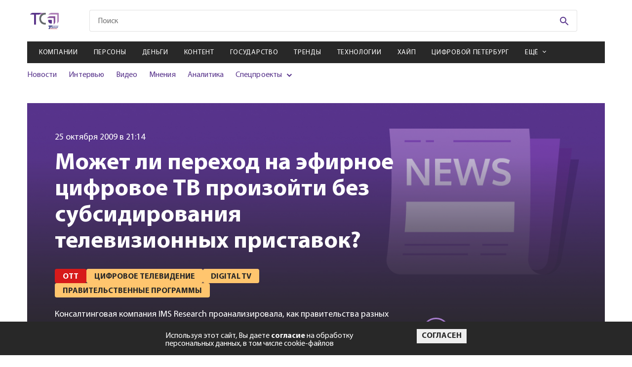

--- FILE ---
content_type: text/css; charset=UTF-8
request_url: https://telesputnik.ru/pages-Article-Article~pages-Newsfeeds-Newsfeeds~pages-Tags-Tags.css
body_size: 597
content:
.not-found {
  display: flex;
  align-items: center;
  justify-content: center;
  flex-direction: column;
  padding: 120px 0;
  text-align: center;
}

.not-found__image {
  margin-bottom: 32px;
}

.not-found__image img {
  max-width: 100%;
  height: auto;
}

.not-found h1 {
  font-style: normal;
  font-weight: 700;
  font-size: 32px;
  line-height: 100%;
  color: #59358c;
  margin-bottom: 40px;
}

.not-found p {
}

@media screen and (max-width: 991px) {
  .not-found {
    padding: 60px 0;
  }
}

.loader {
  margin: 0 auto 40px;
  text-align: center;
  width: 100px;
  opacity: 0;
  transition: 0.3s;
  /* position: fixed;
  bottom: 20px;
  left: 20px;
  opacity: 0;
  transition: 1s; */
}

.loader svg {
  width: 100px;
}

#mask0_233_618,
#mask1_233_618,
#mask2_233_618 {
  mask-type: alpha;
}

@keyframes loader1 {
  0% {
    opacity: 0;
  }

  33% {
    opacity: 1;
  }

  66% {
    opacity: 1;
  }

  100% {
    opacity: 1;
  }
}

@keyframes loader2 {
  0% {
    opacity: 0;
  }

  33% {
    opacity: 0;
  }

  66% {
    opacity: 1;
  }

  100% {
    opacity: 1;
  }
}

@keyframes loader3 {
  0% {
    opacity: 0;
  }

  33% {
    opacity: 0;
  }

  66% {
    opacity: 0;
  }

  100% {
    opacity: 1;
  }
}

.loader.show {
  opacity: 1;
}

.loader.show #loader-1,
.loader.show #loader-1-1 {
  opacity: 0;
  animation: loader1 1s linear 0s infinite;
}

.loader.show #loader-2,
.loader.show #loader-2-2 {
  opacity: 0;
  animation: loader2 1s linear 0s infinite;
}

.loader.show #loader-3,
.loader.show #loader-3-3 {
  opacity: 0;
  animation: loader3 1s linear 0s infinite;
}


/*# sourceMappingURL=pages-Article-Article~pages-Newsfeeds-Newsfeeds~pages-Tags-Tags.css.map*/

--- FILE ---
content_type: application/javascript
request_url: https://smi2.ru/counter/settings?payload=CMaGAw&cb=_callbacks____0mkg1r84g
body_size: 1518
content:
_callbacks____0mkg1r84g("[base64]");